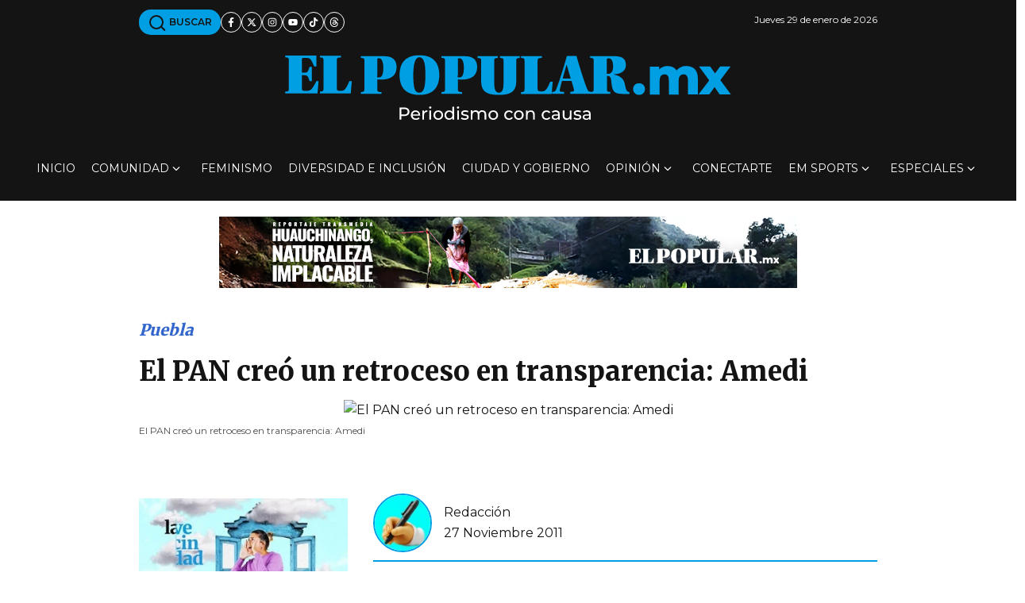

--- FILE ---
content_type: text/html; charset=utf-8
request_url: https://www.google.com/recaptcha/api2/aframe
body_size: 224
content:
<!DOCTYPE HTML><html><head><meta http-equiv="content-type" content="text/html; charset=UTF-8"></head><body><script nonce="4xzgam4twUmf-VMaARcEkQ">/** Anti-fraud and anti-abuse applications only. See google.com/recaptcha */ try{var clients={'sodar':'https://pagead2.googlesyndication.com/pagead/sodar?'};window.addEventListener("message",function(a){try{if(a.source===window.parent){var b=JSON.parse(a.data);var c=clients[b['id']];if(c){var d=document.createElement('img');d.src=c+b['params']+'&rc='+(localStorage.getItem("rc::a")?sessionStorage.getItem("rc::b"):"");window.document.body.appendChild(d);sessionStorage.setItem("rc::e",parseInt(sessionStorage.getItem("rc::e")||0)+1);localStorage.setItem("rc::h",'1769683592148');}}}catch(b){}});window.parent.postMessage("_grecaptcha_ready", "*");}catch(b){}</script></body></html>

--- FILE ---
content_type: application/javascript; charset=utf-8
request_url: https://fundingchoicesmessages.google.com/f/AGSKWxVijSZEi7cwwbmk72yvwmPT7c1v6Ykap9NBVdnvifbgphG-jHJxOGbFHWBuUJAi7N3WovgCeiPTyEkpoYgFixdfet4mptkMiJIzXL5YuybDuI7rrq2p-4rU4LfQZML4n66pjWl8HfVeVi-dpIA0_L5m2UYIDGdo9P0dnzQGiReVl1gNbQmz5uXJpnR3/_/ads7./adgetter./floatads./adboxbk./compiled/ads-
body_size: -1285
content:
window['a664da97-fa6e-4391-9ce6-f556a6791164'] = true;